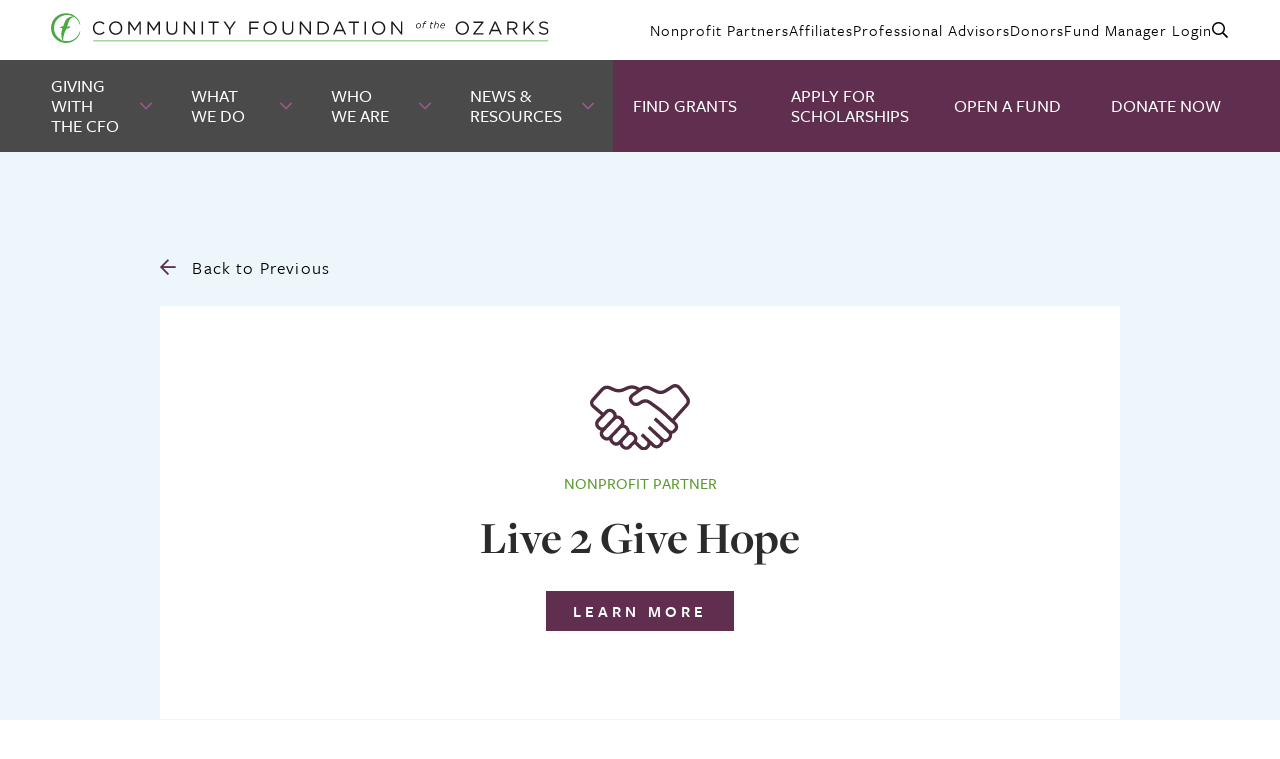

--- FILE ---
content_type: text/html; charset=UTF-8
request_url: https://www.cfozarks.org/nonprofit-partner/live-2-give-hope
body_size: 6537
content:
<!DOCTYPE html>


<html lang="en">
<head>
  <meta charset="UTF-8">
  <meta name="viewport" content="width=device-width, initial-scale=1.0" />
  <meta http-equiv="X-UA-Compatible" content="ie=edge" />
              <!-- Google Tag Manager -->
<script>(function(w,d,s,l,i){w[l]=w[l]||[];w[l].push({'gtm.start':
new Date().getTime(),event:'gtm.js'});var f=d.getElementsByTagName(s)[0],
j=d.createElement(s),dl=l!='dataLayer'?'&l='+l:'';j.async=true;j.src=
'https://www.googletagmanager.com/gtm.js?id='+i+dl;f.parentNode.insertBefore(j,f);
})(window,document,'script','dataLayer','GTM-57WT8VG');</script>
<!-- End Google Tag Manager -->

<!-- Global site tag (gtag.js) - Google Analytics -->
<script async src="https://www.googletagmanager.com/gtag/js?id=G-RN8DBNRQ09"></script>
<script>
  window.dataLayer = window.dataLayer || [];
  function gtag(){dataLayer.push(arguments);}
  gtag('js', new Date());

  gtag('config', 'G-RN8DBNRQ09');
</script>

<!-- Global site tag (gtag.js) - Google Analytics -->
<script async src="https://www.googletagmanager.com/gtag/js?id=UA-5451632-1"></script>
<script>
  window.dataLayer = window.dataLayer || [];
  function gtag(){dataLayer.push(arguments);}
  gtag('js', new Date());

  gtag('config', 'UA-5451632-1');
</script>
                    							
	<title>Community Foundation of the Ozarks - Community Foundation of the Ozarks</title>
	<meta name="description" content="" />

	<meta property="fb:app_id" content="">
	<meta property="og:url" content="https://www.cfozarks.org/nonprofit-partner/live-2-give-hope" />
	<meta property="og:type" content="website" />
	<meta property="og:title" content="Community Foundation of the Ozarks - Community Foundation of the Ozarks" />
	<meta property="og:image" content="" />
	<meta property="og:image:width" content="1200" />
	<meta property="og:image:height" content="630" />
	<meta property="og:description" content="" />
	<meta property="og:site_name" content="Community Foundation of the Ozarks" />
	<meta property="og:locale" content="en_US" />
	<meta property="og:locale:alternate" content="en_US" />
	
	<meta name="twitter:card" content="summary_large_image" />
	<meta name="twitter:site" content="" />
	<meta name="twitter:url" content="https://www.cfozarks.org/nonprofit-partner/live-2-give-hope" />
	<meta name="twitter:title" content="Community Foundation of the Ozarks - Community Foundation of the Ozarks" />
	<meta name="twitter:description" content="" />
	<meta name="twitter:image" content="" />

	
	<link rel="home" href="https://www.cfozarks.org/" />
	<link rel="canonical" href="https://www.cfozarks.org/nonprofit-partner/live-2-give-hope">
  <link rel="apple-touch-icon" sizes="120x120" href="/apple-touch-icon.png">
  <link rel="icon" type="image/png" sizes="32x32" href="/favicon-32x32.png">
  <link rel="icon" type="image/png" sizes="16x16" href="/favicon-16x16.png">
  <link rel="manifest" href="/site.webmanifest">
  <link rel="mask-icon" href="/safari-pinned-tab.svg" color="#5bbad5">
  <meta name="msapplication-TileColor" content="#da532c">
  <meta name="theme-color" content="#ffffff">

    <link rel="preconnect" href="https://use.typekit.net" crossorigin>
  <link rel="preconnect" href="https://p.typekit.net" crossorigin>
  <link rel="preload" href="https://use.typekit.net/xku6zmz.css" as="style">
  <link rel="stylesheet" href="https://use.typekit.net/xku6zmz.css" media="print" onload="this.media = 'all'" />
  <noscript>
    <link rel="stylesheet" href="https://use.typekit.net/xku6zmz.css">
  </noscript>

  <script>
    (function(global) {
        global.$app = global.$app || {};
    })(window);
  </script>
  
  <script type="module">!function(){const e=document.createElement("link").relList;if(!(e&&e.supports&&e.supports("modulepreload"))){for(const e of document.querySelectorAll('link[rel="modulepreload"]'))r(e);new MutationObserver((e=>{for(const o of e)if("childList"===o.type)for(const e of o.addedNodes)if("LINK"===e.tagName&&"modulepreload"===e.rel)r(e);else if(e.querySelectorAll)for(const o of e.querySelectorAll("link[rel=modulepreload]"))r(o)})).observe(document,{childList:!0,subtree:!0})}function r(e){if(e.ep)return;e.ep=!0;const r=function(e){const r={};return e.integrity&&(r.integrity=e.integrity),e.referrerpolicy&&(r.referrerPolicy=e.referrerpolicy),"use-credentials"===e.crossorigin?r.credentials="include":"anonymous"===e.crossorigin?r.credentials="omit":r.credentials="same-origin",r}(e);fetch(e.href,r)}}();</script>
<script type="module" src="https://www.cfozarks.org/dist/app.BTSNacrN.js" crossorigin onload="e=new CustomEvent(&#039;vite-script-loaded&#039;, {detail:{path: &#039;src/js/main.js&#039;}});document.dispatchEvent(e);"></script>
<link href="https://www.cfozarks.org/dist/app.Denjobhh.css" rel="stylesheet">

  
                  <meta name="google-site-verification" content="uX-4dPPIw6YoHjmrXP6eHZb8t0TH7OelfQQdJ41YnBs">
            </head>
<body>
                        <!-- Google Tag Manager (noscript) -->
<noscript><iframe src="https://www.googletagmanager.com/ns.html?id=GTM-57WT8VG"
height="0" width="0" style="display:none;visibility:hidden"></iframe></noscript>
<!-- End Google Tag Manager (noscript) -->
        <a href="#maincontent" id="skip-to-content">Skip to Main Content</a>
    
<header>
        <div class="nav-wrapper-mobile">
    <div  class="logo-wrapper">
        <a class="logo" href="https://www.cfozarks.org/">
                            <img class="hidden-sm" src="https://www.cfozarks.org/dist/logo.1oRPHlrs.svg" alt="Community Foundation of the Ozarks" />
                <img class="hidden visible-sm" src="https://www.cfozarks.org/dist/logo-mobile.vthKmzv2.svg" alt="Community Foundation of the Ozarks" />
                    </a>
    </div>
    <button class="hamburger" id="mobileMenuToggleButton" title="Toggle Mobile Menu" aria-controls="mobileMenu" data-toggle="#mobileMenu">
        <span></span>
    </button>
    <div class="container" id="mobileMenu" data-target-lock-scroll data-target-trap-focus data-target-duration="200">
                    <nav class="primary" aria-label="Primary Navigation">
                <ul>
                                                                                                                                                                                            <li >
                            <span class="primary-nav-item-wrap">
                                                                    <a  href="https://www.cfozarks.org/giving-with-the-cfo">
                                        Giving With the CFO
                                    </a>
                                                                                                    <button title="Toggle Dropdown" class="toggle" data-toggle="#mobileMenuDropdown7">
                                        <i class="fal fa-angle-down"></i>
                                    </button>
                                                            </span>
                                                            <div class="dropdown" id="mobileMenuDropdown7" data-target-duration="200">
                                                                            <div>
                                                                                                                                                <a href="https://www.cfozarks.org/giving-with-the-cfo/welcome-new-donors">Welcome New Donors</a>
                                                                                                                                                                                                <a href="https://www.cfozarks.org/giving-with-the-cfo/ways-to-give">Ways to Give</a>
                                                                                                                                                                                                <a  href="https://www.cfozarks.org/donors">
                                                        Current Donors
                                                    </a>
                                                                                                                                                                                                <a href="https://www.cfozarks.org/giving-with-the-cfo/types-of-funds">Types of Funds</a>
                                                                                                                                                                                                <a href="https://www.cfozarks.org/giving-with-the-cfo/legacy-society">Legacy Society</a>
                                                                                                                                                                                                <a  href="https://www.cfozarks.org/funds/take-action-open-a-fund">
                                                        Open a Fund
                                                    </a>
                                                                                                                                    </div>
                                                                    </div>
                                                    </li>
                                                                                                                                                                                            <li >
                            <span class="primary-nav-item-wrap">
                                                                    <a  href="https://www.cfozarks.org/what-we-do">
                                        What We Do
                                    </a>
                                                                                                    <button title="Toggle Dropdown" class="toggle" data-toggle="#mobileMenuDropdown10">
                                        <i class="fal fa-angle-down"></i>
                                    </button>
                                                            </span>
                                                            <div class="dropdown" id="mobileMenuDropdown10" data-target-duration="200">
                                                                            <div>
                                                                                                                                                <a href="https://www.cfozarks.org/what-we-do/our-programs">Our Programs</a>
                                                                                                                                                                                                <a href="https://www.cfozarks.org/what-we-do/scholarships">Scholarships</a>
                                                                                                                                                                                                <a href="https://www.cfozarks.org/what-we-do/grantmaking">Grantmaking</a>
                                                                                                                                                                                                <a href="https://www.cfozarks.org/what-we-do/fund-management">Fund Management</a>
                                                                                                                                    </div>
                                                                    </div>
                                                    </li>
                                                                                                                                                                                            <li >
                            <span class="primary-nav-item-wrap">
                                                                    <a  href="https://www.cfozarks.org/who-we-are">
                                        Who We Are
                                    </a>
                                                                                                    <button title="Toggle Dropdown" class="toggle" data-toggle="#mobileMenuDropdown13">
                                        <i class="fal fa-angle-down"></i>
                                    </button>
                                                            </span>
                                                            <div class="dropdown" id="mobileMenuDropdown13" data-target-duration="200">
                                                                            <div>
                                                                                                                                                <a href="https://www.cfozarks.org/who-we-are/our-staff-leadership">Our Staff &amp; Leadership</a>
                                                                                                                                                                                                <a href="https://www.cfozarks.org/who-we-are/our-regional-affiliates">Our Regional Affiliates</a>
                                                                                                                                                                                                <a href="https://www.cfozarks.org/who-we-are/our-committees">Our Committees</a>
                                                                                                                                                                                                <a href="https://www.cfozarks.org/who-we-are/tax-legal-info">Tax &amp; Financial Information</a>
                                                                                                                                                                                                <a href="https://www.cfozarks.org/who-we-are/our-mission">Our Mission</a>
                                                                                                                                                                                                <a href="https://www.cfozarks.org/who-we-are/contact">Contact Us</a>
                                                                                                                                                                                                <a href="https://www.cfozarks.org/who-we-are/careers-at-the-cfo">Careers at the CFO</a>
                                                                                                                                    </div>
                                                                    </div>
                                                    </li>
                                                                                                                                                                                            <li >
                            <span class="primary-nav-item-wrap">
                                                                    <a  href="https://www.cfozarks.org/news-resources">
                                        News &amp; Resources
                                    </a>
                                                                                                    <button title="Toggle Dropdown" class="toggle" data-toggle="#mobileMenuDropdown16">
                                        <i class="fal fa-angle-down"></i>
                                    </button>
                                                            </span>
                                                            <div class="dropdown" id="mobileMenuDropdown16" data-target-duration="200">
                                                                            <div>
                                                                                            <a href="https://www.cfozarks.org/news-resources/news-updates">News &amp; Updates</a>
                                                                                            <a href="https://www.cfozarks.org/news-resources/cfo-stories">CFO Stories</a>
                                                                                            <a href="https://www.cfozarks.org/news-resources/publications-reports">Publications &amp; Reports</a>
                                                                                            <a href="https://www.cfozarks.org/news-resources/forms">Forms</a>
                                                                                            <a href="https://www.cfozarks.org/news-resources/videos">Videos</a>
                                                                                            <a href="https://www.cfozarks.org/news-resources/events">Events</a>
                                                                                            <a href="https://www.cfozarks.org/news-resources/internal-affiliate-resources">Internal Affiliate Resources</a>
                                                                                            <a href="https://www.cfozarks.org/news-resources/documents">Documents</a>
                                                                                            <a href="https://www.cfozarks.org/news-resources/presentations">Presentations</a>
                                                                                            <a href="https://www.cfozarks.org/news-resources/fund-manager-guides">Fund Manager Guides</a>
                                                                                    </div>
                                                                    </div>
                                                    </li>
                                                                                                                                                                                            <li >
                            <span class="primary-nav-item-wrap">
                                                                    <a  class="highlight" href="https://www.cfozarks.org/find-grants">
                                        Find Grants
                                    </a>
                                                                                            </span>
                                                    </li>
                                                                                                                                                                                            <li >
                            <span class="primary-nav-item-wrap">
                                                                    <a  class="highlight" href="https://www.cfozarks.org/take-action-apply-for-scholarships">
                                        Apply for Scholarships
                                    </a>
                                                                                            </span>
                                                    </li>
                                                                                                                                                                                            <li >
                            <span class="primary-nav-item-wrap">
                                                                    <a  class="highlight" href="https://www.cfozarks.org/funds/take-action-open-a-fund">
                                        Open A Fund
                                    </a>
                                                                                            </span>
                                                    </li>
                                                                                                                                                                                            <li >
                            <span class="primary-nav-item-wrap">
                                                                    <a  class="highlight" href="https://cfozarks.fcsuite.com/erp/donate" target="_blank">
                                        Donate Now
                                    </a>
                                                                                            </span>
                                                    </li>
                                    </ul>
            </nav>
                <nav class="secondary" aria-label="Secondary Navigation">
            <div class="secondary-items">
                                                                                <a  href="https://www.cfozarks.org/nonprofit-partners">
                                                            Nonprofit Partners
                                                    </a>
                                                                                                    <a  href="https://www.cfozarks.org/affiliates">
                                                            Affiliates
                                                    </a>
                                                                                                    <a  href="https://www.cfozarks.org/professional-advisors">
                                                            Professional Advisors
                                                    </a>
                                                                                                    <a  href="https://www.cfozarks.org/donors">
                                                            Donors
                                                    </a>
                                                                                                    <a  href="https://www.cfozarks.org/fund-login">
                                                            Fund Manager Login
                                                    </a>
                                                                                                    <a  href="https://www.cfozarks.org/search" title="Search">
                                                            <i class="far fa-search"></i> Search
                                                    </a>
                                                </div>
        </nav>
        <button class="mobile-close-button" title="Toggle Mobile Menu" aria-controls="mobileMenu" data-toggle="#mobileMenu">
            Close Menu
        </button>
    </div>
</div>
    <div class="nav-wrapper-desktop">
    <div class="container">
        <nav class="secondary" aria-label="Secondary Navigation">
            <div  class="secondary-logo-wrapper">
                <a class="logo" href="https://www.cfozarks.org/">
                                            <img src="https://www.cfozarks.org/dist/logo.1oRPHlrs.svg" alt="Community Foundation of the Ozarks" />
                                    </a>
            </div>
            <div class="secondary-items">
                                                                                <a  href="https://www.cfozarks.org/nonprofit-partners">
                                                            Nonprofit Partners
                                                    </a>
                                                                                                    <a  href="https://www.cfozarks.org/affiliates">
                                                            Affiliates
                                                    </a>
                                                                                                    <a  href="https://www.cfozarks.org/professional-advisors">
                                                            Professional Advisors
                                                    </a>
                                                                                                    <a  href="https://www.cfozarks.org/donors">
                                                            Donors
                                                    </a>
                                                                                                    <a  href="https://www.cfozarks.org/fund-login">
                                                            Fund Manager Login
                                                    </a>
                                                                                                    <a  href="https://www.cfozarks.org/search" title="Search">
                                                            <i class="far fa-search"></i>
                                <span class="sr-only">Search</span>
                                                    </a>
                                                </div>
        </nav>
                    <nav class="primary" aria-label="Primary Navigation">
                <ul id="desktopMenu">
                                                                                                                                                                                            <li  class="">
                            <span class="primary-nav-item-wrap">
                                                                    <a href="https://www.cfozarks.org/giving-with-the-cfo">
                                                                                    Giving With the CFO
                                                                            </a>
                                                                                                    <button class="toggle" data-toggle="#desktopMenuDropdown7" title="Toggle Dropdown">
                                        <i class="fal fa-angle-down"></i>
                                    </button>
                                                            </span>
                                                            <div class="dropdown" id="desktopMenuDropdown7" data-target-duration="200" data-target-nav-root="#desktopMenu">
                                                                            <div class="grid grid-xs">
                                            <div class="unit-1-2 unit-1-1-lg">
                                                                                                    <p class="h5">
                                                        Giving With the CFO
                                                    </p>
                                                                                                <ul>
                                                                                                            <li>
                                                                                                                            <a href="https://www.cfozarks.org/giving-with-the-cfo/welcome-new-donors">Welcome New Donors</a>
                                                                                                                    </li>
                                                                                                            <li>
                                                                                                                            <a href="https://www.cfozarks.org/giving-with-the-cfo/ways-to-give">Ways to Give</a>
                                                                                                                    </li>
                                                                                                            <li>
                                                                                                                            <a  href="https://www.cfozarks.org/donors">
                                                                    Current Donors
                                                                </a>
                                                                                                                    </li>
                                                                                                            <li>
                                                                                                                            <a href="https://www.cfozarks.org/giving-with-the-cfo/types-of-funds">Types of Funds</a>
                                                                                                                    </li>
                                                                                                            <li>
                                                                                                                            <a href="https://www.cfozarks.org/giving-with-the-cfo/legacy-society">Legacy Society</a>
                                                                                                                    </li>
                                                                                                            <li>
                                                                                                                            <a  href="https://www.cfozarks.org/funds/take-action-open-a-fund">
                                                                    Open a Fund
                                                                </a>
                                                                                                                    </li>
                                                                                                    </ul>
                                            </div>
                                            <div class="unit-1-2 hidden-lg">
                                                <div class="grid grid-flex">
                                                                                                            <div class="unit-1-2 unit-1-1-sm">
                                                            <a  class="card" href="https://media.cfozarks.org/Donor-Services-Guidelines-for-Advised-Funds-09-25.pdf" target="_blank">
                                                                <div class="image-hover">
                                                                                                                                            <span class="pdf"><i class="far fa-file-alt"></i></span>
                                                                                                                                        <span class="h5 alt overlay">Learn More</span>
                                                                                                                                            <img src="https://media.cfozarks.org/_landscape/documents-resources-hero.jpg"
                                                                            alt="Documents resources hero" />
                                                                                                                                    </div>
                                                                <div class="content text-center">
                                                                    <p>
                                                                        Advised Fund Guidelines
                                                                    </p>
                                                                </div>
                                                            </a>
                                                        </div>
                                                                                                            <div class="unit-1-2 unit-1-1-sm">
                                                            <a  class="card" href="https://www.cfozarks.org/giving-with-the-cfo/our-commitment-to-donors">
                                                                <div class="image-hover">
                                                                                                                                        <span class="h5 alt overlay">Learn More</span>
                                                                                                                                            <img src="https://media.cfozarks.org/_landscape/greer-hero-1.jpg"
                                                                            alt="Missouri stream in the woods" />
                                                                                                                                    </div>
                                                                <div class="content text-center">
                                                                    <p>
                                                                        Our Commitment to Donors
                                                                    </p>
                                                                </div>
                                                            </a>
                                                        </div>
                                                                                                    </div>
                                            </div>
                                        </div>
                                                                    </div>
                                                    </li>
                                                                                                                                                                                            <li  class="">
                            <span class="primary-nav-item-wrap">
                                                                    <a href="https://www.cfozarks.org/what-we-do">
                                                                                    What We Do
                                                                            </a>
                                                                                                    <button class="toggle" data-toggle="#desktopMenuDropdown10" title="Toggle Dropdown">
                                        <i class="fal fa-angle-down"></i>
                                    </button>
                                                            </span>
                                                            <div class="dropdown" id="desktopMenuDropdown10" data-target-duration="200" data-target-nav-root="#desktopMenu">
                                                                            <div class="grid grid-xs">
                                            <div class="unit-1-2 unit-1-1-lg">
                                                                                                    <p class="h5">
                                                        What We Do
                                                    </p>
                                                                                                <ul>
                                                                                                            <li>
                                                                                                                            <a href="https://www.cfozarks.org/what-we-do/our-programs">Our Programs</a>
                                                                                                                    </li>
                                                                                                            <li>
                                                                                                                            <a href="https://www.cfozarks.org/what-we-do/scholarships">Scholarships</a>
                                                                                                                    </li>
                                                                                                            <li>
                                                                                                                            <a href="https://www.cfozarks.org/what-we-do/grantmaking">Grantmaking</a>
                                                                                                                    </li>
                                                                                                            <li>
                                                                                                                            <a href="https://www.cfozarks.org/what-we-do/fund-management">Fund Management</a>
                                                                                                                    </li>
                                                                                                    </ul>
                                            </div>
                                            <div class="unit-1-2 hidden-lg">
                                                <div class="grid grid-flex">
                                                                                                            <div class="unit-1-2 unit-1-1-sm">
                                                            <a  class="card" href="https://www.cfozarks.org/what-we-do/grantmaking/grant-programs-overview">
                                                                <div class="image-hover">
                                                                                                                                        <span class="h5 alt overlay">Learn More</span>
                                                                                                                                            <img src="https://media.cfozarks.org/_landscape/cfo-hero-rural-dirt-road-sunbeams.jpg"
                                                                            alt="A rural Missouri road backlit by the sun" />
                                                                                                                                    </div>
                                                                <div class="content text-center">
                                                                    <p>
                                                                        Grant Programs Overview
                                                                    </p>
                                                                </div>
                                                            </a>
                                                        </div>
                                                                                                            <div class="unit-1-2 unit-1-1-sm">
                                                            <a  class="card" href="https://www.cfozarks.org/what-we-do/our-programs/rural-schools-partnership">
                                                                <div class="image-hover">
                                                                                                                                        <span class="h5 alt overlay">Learn More</span>
                                                                                                                                            <img src="https://media.cfozarks.org/_landscape/rsp-students-hero.jpg"
                                                                            alt="Rsp students hero" />
                                                                                                                                    </div>
                                                                <div class="content text-center">
                                                                    <p>
                                                                        Rural Schools Partnership
                                                                    </p>
                                                                </div>
                                                            </a>
                                                        </div>
                                                                                                    </div>
                                            </div>
                                        </div>
                                                                    </div>
                                                    </li>
                                                                                                                                                                                            <li  class="">
                            <span class="primary-nav-item-wrap">
                                                                    <a href="https://www.cfozarks.org/who-we-are">
                                                                                    Who We Are
                                                                            </a>
                                                                                                    <button class="toggle" data-toggle="#desktopMenuDropdown13" title="Toggle Dropdown">
                                        <i class="fal fa-angle-down"></i>
                                    </button>
                                                            </span>
                                                            <div class="dropdown" id="desktopMenuDropdown13" data-target-duration="200" data-target-nav-root="#desktopMenu">
                                                                            <div class="grid grid-xs">
                                            <div class="unit-1-2 unit-1-1-lg">
                                                                                                    <p class="h5">
                                                        Who We Are
                                                    </p>
                                                                                                <ul>
                                                                                                            <li>
                                                                                                                            <a href="https://www.cfozarks.org/who-we-are/our-staff-leadership">Our Staff &amp; Leadership</a>
                                                                                                                    </li>
                                                                                                            <li>
                                                                                                                            <a href="https://www.cfozarks.org/who-we-are/our-regional-affiliates">Our Regional Affiliates</a>
                                                                                                                    </li>
                                                                                                            <li>
                                                                                                                            <a href="https://www.cfozarks.org/who-we-are/our-committees">Our Committees</a>
                                                                                                                    </li>
                                                                                                            <li>
                                                                                                                            <a href="https://www.cfozarks.org/who-we-are/tax-legal-info">Tax &amp; Financial Information</a>
                                                                                                                    </li>
                                                                                                            <li>
                                                                                                                            <a href="https://www.cfozarks.org/who-we-are/our-mission">Our Mission</a>
                                                                                                                    </li>
                                                                                                            <li>
                                                                                                                            <a href="https://www.cfozarks.org/who-we-are/contact">Contact Us</a>
                                                                                                                    </li>
                                                                                                            <li>
                                                                                                                            <a href="https://www.cfozarks.org/who-we-are/careers-at-the-cfo">Careers at the CFO</a>
                                                                                                                    </li>
                                                                                                    </ul>
                                            </div>
                                            <div class="unit-1-2 hidden-lg">
                                                <div class="grid grid-flex">
                                                                                                            <div class="unit-1-2 unit-1-1-sm">
                                                            <a  class="card" href="https://www.cfozarks.org/resources/making-a-difference-partnership-with-ksmu">
                                                                <div class="image-hover">
                                                                                                                                        <span class="h5 alt overlay">Learn More</span>
                                                                                                                                            <img src="https://media.cfozarks.org/_landscape/making-a-difference-hero-1.jpg"
                                                                            alt="Making a difference hero 1" />
                                                                                                                                    </div>
                                                                <div class="content text-center">
                                                                    <p>
                                                                        “Making a Difference” on Ozarks Public Radio
                                                                    </p>
                                                                </div>
                                                            </a>
                                                        </div>
                                                                                                            <div class="unit-1-2 unit-1-1-sm">
                                                            <a  class="card" href="https://www.cfozarks.org/resources/renovations-at-300-south-jefferson">
                                                                <div class="image-hover">
                                                                                                                                        <span class="h5 alt overlay">Learn More</span>
                                                                                                                                            <img src="https://media.cfozarks.org/_landscape/300-south-jefferson-2025-hero.jpg"
                                                                            alt="Photo of 300 South Jefferson, a six-story brutalist-style building that houses the Community Foundation of the Ozarks" />
                                                                                                                                    </div>
                                                                <div class="content text-center">
                                                                    <p>
                                                                        The CFO’s New Home at 300 South Jefferson
                                                                    </p>
                                                                </div>
                                                            </a>
                                                        </div>
                                                                                                    </div>
                                            </div>
                                        </div>
                                                                    </div>
                                                    </li>
                                                                                                                                                                                            <li  class="">
                            <span class="primary-nav-item-wrap">
                                                                    <a href="https://www.cfozarks.org/news-resources">
                                                                                    News &amp; Resources
                                                                            </a>
                                                                                                    <button class="toggle" data-toggle="#desktopMenuDropdown16" title="Toggle Dropdown">
                                        <i class="fal fa-angle-down"></i>
                                    </button>
                                                            </span>
                                                            <div class="dropdown" id="desktopMenuDropdown16" data-target-duration="200" data-target-nav-root="#desktopMenu">
                                                                            <p class="h5">
                                            CFO Resources
                                        </p>
                                        <div class="grid grid-xs">
                                            <div class="unit-1-2 unit-1-1-lg">
                                                <ul>
                                                                                                            <li><a href="https://www.cfozarks.org/news-resources/news-updates">News &amp; Updates</a></li>
                                                                                                            <li><a href="https://www.cfozarks.org/news-resources/cfo-stories">CFO Stories</a></li>
                                                                                                            <li><a href="https://www.cfozarks.org/news-resources/publications-reports">Publications &amp; Reports</a></li>
                                                                                                            <li><a href="https://www.cfozarks.org/news-resources/forms">Forms</a></li>
                                                                                                            <li><a href="https://www.cfozarks.org/news-resources/videos">Videos</a></li>
                                                                                                            <li><a href="https://www.cfozarks.org/news-resources/events">Events</a></li>
                                                                                                            <li><a href="https://www.cfozarks.org/news-resources/internal-affiliate-resources">Internal Affiliate Resources</a></li>
                                                                                                            <li><a href="https://www.cfozarks.org/news-resources/documents">Documents</a></li>
                                                                                                            <li><a href="https://www.cfozarks.org/news-resources/presentations">Presentations</a></li>
                                                                                                            <li><a href="https://www.cfozarks.org/news-resources/fund-manager-guides">Fund Manager Guides</a></li>
                                                                                                    </ul>
                                            </div>
                                            <div class="unit-1-2 hidden-lg">
                                                <div class="grid grid-flex">
                                                                                                            <div class="unit-1-2 unit-1-1-sm">
                                                            <a  class="card" href="https://www.cfozarks.org/resources/annual-report-fy25">
                                                                <div class="image-hover">
                                                                                                                                        <span class="h5 alt overlay">Learn More</span>
                                                                                                                                            <img src="https://media.cfozarks.org/_landscape/arfy25-hero.jpg"
                                                                            alt="A brutalist-style building at sunset in the fall, with a tree of bright red leaves in the foreground." />
                                                                                                                                    </div>
                                                                <div class="content text-center">
                                                                    <p>
                                                                        Annual Report FY25
                                                                    </p>
                                                                </div>
                                                            </a>
                                                        </div>
                                                                                                            <div class="unit-1-2 unit-1-1-sm">
                                                            <a  class="card" href="https://www.cfozarks.org/resources/passion-purpose-winter-2025-26">
                                                                <div class="image-hover">
                                                                                                                                        <span class="h5 alt overlay">Learn More</span>
                                                                                                                                            <img src="https://media.cfozarks.org/_landscape/2025-humanitarian-stephanie-stenger-hero.jpg"
                                                                            alt="Three women pose in front of a banner. The woman in the center is holding an award made of glass or crystal." />
                                                                                                                                    </div>
                                                                <div class="content text-center">
                                                                    <p>
                                                                        Passion &amp; Purpose: Winter 2025-26
                                                                    </p>
                                                                </div>
                                                            </a>
                                                        </div>
                                                                                                    </div>
                                            </div>
                                        </div>
                                                                    </div>
                                                    </li>
                                                                                                                                                                                            <li  class="highlight">
                            <span class="primary-nav-item-wrap">
                                                                    <a href="https://www.cfozarks.org/find-grants">
                                                                                    Find Grants
                                                                            </a>
                                                                                            </span>
                                                    </li>
                                                                                                                                                                                            <li  class="highlight">
                            <span class="primary-nav-item-wrap">
                                                                    <a href="https://www.cfozarks.org/take-action-apply-for-scholarships">
                                                                                    Apply for Scholarships
                                                                            </a>
                                                                                            </span>
                                                    </li>
                                                                                                                                                                                            <li  class="highlight">
                            <span class="primary-nav-item-wrap">
                                                                    <a  href="https://www.cfozarks.org/funds/take-action-open-a-fund">Open A Fund</a>
                                                                                            </span>
                                                    </li>
                                                                                                                                                                                            <li  class="highlight">
                            <span class="primary-nav-item-wrap">
                                                                    <a  href="https://cfozarks.fcsuite.com/erp/donate" target="_blank">Donate Now</a>
                                                                                            </span>
                                                    </li>
                                    </ul>
            </nav>
            </div>
</div>
</header>
    <main  id="maincontent">
      <section class="section-about section-about--blue">
    <article data-aos="fade-up">
              <a
          href="/nonprofit-partners#partners"
          class="section__prev"
                            ><i class="far fa-arrow-left"></i> Back to Previous</a>
      
      <div class="section__inner">
                  <p class="text-center">
            <img src="https://media.cfozarks.org/ico-partner_200429_115343.svg" alt="Ico partner" width="100" />
          </p>
        
                  <h6>Nonprofit Partner</h6>
        
        <h1>Live 2 Give Hope</h1>

                  <a href="http://live2givehope.org/" class="button" target="_blank">Learn More</a>
              </div><!-- /.section__inner -->

              <a class="section__view" href="/nonprofit-partners#partners">Learn More About Our Nonprofit Partners</a>
          </article>
  </section><!-- /.section-about -->

  <section>
  <article class="wide">
    <div class="cta">
      <h2 class="h3 margin-none text-right text-left-sm">
                  Support our mission by <em>becoming a donor</em> today.
              </h2>
      <div>
                  <a class="button" href="https://cfozarks.fcsuite.com/erp/donate" rel="noopener noreferrer" target="_blank">Donate Now</a>
              </div>
    </div>
  </article>
</section>
    </main>
    <footer id="newsletter">
  <h2 class="sr-only">Footer: Includes Contact Information, Social Links and Copyright</h2>
  <div class="container">
    <div class="grid grid-mirror">
      <div class="unit-1-2 unit-1-1-md">
        <div class="box" data-mailchimp>
          <div class="grid margin-bottom">
            <div class="unit-2-5 unit-1-1-lg">
              <h3 class="h5">Get News & Updates</h3>
            </div>
            <div class="unit-3-5 unit-1-1-lg">
              <p class="h6">Sign up to get the latest news and information from the Community Foundation of the Ozarks.</p>
            </div>
          </div>
          <div class="flash hidden" aria-live="polite" data-mailchimp-form-flash></div>
          <form class="inline" action="https://www.cfozarks.org/#newsletter" method="POST" data-mailchimp-form>
            <craft-csrf-input></craft-csrf-input>
            <div class="fluid">
              <label for="mcSubscribeEmail" class="sr-only">Email Address</label>
              <input type="email" name="email" id="mcSubscribeEmail" placeholder="Enter your email address..." value="" required />
            </div>
            <button type="submit">Sign Up</button>
          </form>
        </div>
      </div>
      <div class="unit-1-2 unit-1-1-md">
        <h3 class="h5">Learn More About the CFO</h3>
        <nav aria-label="Footer Navigation Primary">
                                                                                                  <a href="https://www.cfozarks.org/giving-with-the-cfo">Giving With the CFO</a>
                                                                                                                                                                                                                                                                                                                                                                                                                                                                                                                                                                                                                                                                                            <a href="https://www.cfozarks.org/what-we-do">What We Do</a>
                                                                                                                                                                                                                                                                                                                                                                                                                                                                                                                                                                                      <a href="https://www.cfozarks.org/who-we-are">Who We Are</a>
                                                                                                                                                                                                                                                                                                                                                                                                                                                                                                                                                                                      <a href="https://www.cfozarks.org/who-we-are/our-mission">Our Mission</a>
                                                                                          <a href="https://www.cfozarks.org/who-we-are/contact">Contact Us</a>
                                                                                          <a href="https://www.cfozarks.org/who-we-are/careers-at-the-cfo">Careers at the CFO</a>
                                                                                          <a href="https://www.cfozarks.org/news-resources">News &amp; Resources</a>
                                                                                                                                                                                                                                                                    <a href="" target="_blank">Donate Now</a>
                                                                                                                                                                                                                                                                                                                                                                                                                                                                                                                                                                                                                                                                                                                                                                                                                                                                                                                                                                                                                                                                                                                                                                                                                                                                                                                    </nav>
        <p> © Copyright 2026 Community Foundation of the Ozarks.</p>
        <p>
                                                                                                                                                                                                                                                                                                                                                                                                                                                                                                                                                                                                                                                                  <a href="https://www.cfozarks.org/privacy-policy">Privacy Policy</a> | 
                                                                                          <a href="https://www.cfozarks.org/terms-of-use">Terms of Use</a> | 
                                                                                                                                                                                                                                                                                                                                                                                                                                                                                                        Site by <a target="_blank" href="https://www.mostlyserious.io">Mostly Serious</a>
        </p>
      </div>
    </div>
  </div>
  <div class="social">
    <a class="logo" href="/">
      <img src="https://www.cfozarks.org/dist/logo-inverse.DkIiawh3.svg" alt="Community Foundation of the Ozarks" />
    </a>
    <nav aria-label="Footer Social Media Links">
              <a href="https://www.facebook.com/cfozarks" target="_blank" title="Facebook"><i class="fab fa-facebook-f"></i></a>
                    <a href="https://www.instagram.com/cfozarks/" target="_blank" title="Instagram"><i class="fab fa-instagram"></i></a>
                    <a href="https://twitter.com/cfozarks" target="_blank" title="Twitter"><i class="fab fa-twitter"></i></a>
                    <a href="https://vimeo.com/cfozarks" target="_blank" title="Vimeo"><i class="fab fa-vimeo"></i></a>
          </nav>
  </div>
</footer>
                        <script>
  (function() {
    fetch('https://www.cfozarks.org/index.php?p=actions/users/session-info', {
      headers: {
        'Accept': 'application/json',
      }
    }).then(response => response.json())
      .then(data => {
        document.querySelectorAll('craft-csrf-input')
          .forEach(element => {
            const input = document.createElement('input');
            input.type = 'hidden';
            input.name = data.csrfTokenName;
            input.value = data.csrfTokenValue;
            element.replaceWith(input);
          });
      });
  })();
</script>
</body>
</html>


--- FILE ---
content_type: text/javascript
request_url: https://www.cfozarks.org/dist/scrollAnimations.DNTbsVWl.js
body_size: 5060
content:
import{g as nt}from"./_commonjsHelpers.Cpj98o6Y.js";var U={exports:{}},ot=U.exports,tt;function rt(){return tt||(tt=1,(function(X,at){(function(h,u){X.exports=u()})(ot,function(){return(function(h){function u(n){if(i[n])return i[n].exports;var c=i[n]={exports:{},id:n,loaded:!1};return h[n].call(c.exports,c,c.exports,u),c.loaded=!0,c.exports}var i={};return u.m=h,u.c=i,u.p="dist/",u(0)})([function(h,u,i){function n(o){return o&&o.__esModule?o:{default:o}}var c=Object.assign||function(o){for(var x=1;x<arguments.length;x++){var A=arguments[x];for(var D in A)Object.prototype.hasOwnProperty.call(A,D)&&(o[D]=A[D])}return o},b=i(1),w=(n(b),i(6)),r=n(w),p=i(7),a=n(p),f=i(8),s=n(f),m=i(9),j=n(m),M=i(10),F=n(M),K=i(11),R=n(K),G=i(14),I=n(G),_=[],B=!1,v={offset:120,delay:0,easing:"ease",duration:400,disable:!1,once:!1,startEvent:"DOMContentLoaded",throttleDelay:99,debounceDelay:50,disableMutationObserver:!1},z=function(){var o=arguments.length>0&&arguments[0]!==void 0&&arguments[0];if(o&&(B=!0),B)return _=(0,R.default)(_,v),(0,F.default)(_,v.once),_},P=function(){_=(0,I.default)(),z()},e=function(){_.forEach(function(o,x){o.node.removeAttribute("data-aos"),o.node.removeAttribute("data-aos-easing"),o.node.removeAttribute("data-aos-duration"),o.node.removeAttribute("data-aos-delay")})},t=function(o){return o===!0||o==="mobile"&&j.default.mobile()||o==="phone"&&j.default.phone()||o==="tablet"&&j.default.tablet()||typeof o=="function"&&o()===!0},d=function(o){v=c(v,o),_=(0,I.default)();var x=document.all&&!window.atob;return t(v.disable)||x?e():(v.disableMutationObserver||s.default.isSupported()||(console.info(`
      aos: MutationObserver is not supported on this browser,
      code mutations observing has been disabled.
      You may have to call "refreshHard()" by yourself.
    `),v.disableMutationObserver=!0),document.querySelector("body").setAttribute("data-aos-easing",v.easing),document.querySelector("body").setAttribute("data-aos-duration",v.duration),document.querySelector("body").setAttribute("data-aos-delay",v.delay),v.startEvent==="DOMContentLoaded"&&["complete","interactive"].indexOf(document.readyState)>-1?z(!0):v.startEvent==="load"?window.addEventListener(v.startEvent,function(){z(!0)}):document.addEventListener(v.startEvent,function(){z(!0)}),window.addEventListener("resize",(0,a.default)(z,v.debounceDelay,!0)),window.addEventListener("orientationchange",(0,a.default)(z,v.debounceDelay,!0)),window.addEventListener("scroll",(0,r.default)(function(){(0,F.default)(_,v.once)},v.throttleDelay)),v.disableMutationObserver||s.default.ready("[data-aos]",P),_)};h.exports={init:d,refresh:z,refreshHard:P}},function(h,u){},,,,,function(h,u){(function(i){function n(t,d,o){function x(l){var O=E,W=N;return E=N=void 0,H=l,k=t.apply(W,O)}function A(l){return H=l,g=setTimeout(Y,d),$?x(l):k}function D(l){var O=l-S,W=l-H,Z=d-O;return L?P(Z,T-W):Z}function C(l){var O=l-S,W=l-H;return S===void 0||O>=d||O<0||L&&W>=T}function Y(){var l=e();return C(l)?Q(l):void(g=setTimeout(Y,D(l)))}function Q(l){return g=void 0,y&&E?x(l):(E=N=void 0,k)}function V(){g!==void 0&&clearTimeout(g),H=0,E=S=N=g=void 0}function J(){return g===void 0?k:Q(e())}function q(){var l=e(),O=C(l);if(E=arguments,N=this,S=l,O){if(g===void 0)return A(S);if(L)return g=setTimeout(Y,d),x(S)}return g===void 0&&(g=setTimeout(Y,d)),k}var E,N,T,k,g,S,H=0,$=!1,L=!1,y=!0;if(typeof t!="function")throw new TypeError(f);return d=p(d)||0,b(o)&&($=!!o.leading,L="maxWait"in o,T=L?z(p(o.maxWait)||0,d):T,y="trailing"in o?!!o.trailing:y),q.cancel=V,q.flush=J,q}function c(t,d,o){var x=!0,A=!0;if(typeof t!="function")throw new TypeError(f);return b(o)&&(x="leading"in o?!!o.leading:x,A="trailing"in o?!!o.trailing:A),n(t,d,{leading:x,maxWait:d,trailing:A})}function b(t){var d=typeof t>"u"?"undefined":a(t);return!!t&&(d=="object"||d=="function")}function w(t){return!!t&&(typeof t>"u"?"undefined":a(t))=="object"}function r(t){return(typeof t>"u"?"undefined":a(t))=="symbol"||w(t)&&v.call(t)==m}function p(t){if(typeof t=="number")return t;if(r(t))return s;if(b(t)){var d=typeof t.valueOf=="function"?t.valueOf():t;t=b(d)?d+"":d}if(typeof t!="string")return t===0?t:+t;t=t.replace(j,"");var o=F.test(t);return o||K.test(t)?R(t.slice(2),o?2:8):M.test(t)?s:+t}var a=typeof Symbol=="function"&&typeof Symbol.iterator=="symbol"?function(t){return typeof t}:function(t){return t&&typeof Symbol=="function"&&t.constructor===Symbol&&t!==Symbol.prototype?"symbol":typeof t},f="Expected a function",s=NaN,m="[object Symbol]",j=/^\s+|\s+$/g,M=/^[-+]0x[0-9a-f]+$/i,F=/^0b[01]+$/i,K=/^0o[0-7]+$/i,R=parseInt,G=(typeof i>"u"?"undefined":a(i))=="object"&&i&&i.Object===Object&&i,I=(typeof self>"u"?"undefined":a(self))=="object"&&self&&self.Object===Object&&self,_=G||I||Function("return this")(),B=Object.prototype,v=B.toString,z=Math.max,P=Math.min,e=function(){return _.Date.now()};h.exports=c}).call(u,(function(){return this})())},function(h,u){(function(i){function n(e,t,d){function o(y){var l=q,O=E;return q=E=void 0,S=y,T=e.apply(O,l)}function x(y){return S=y,k=setTimeout(C,t),H?o(y):T}function A(y){var l=y-g,O=y-S,W=t-l;return $?z(W,N-O):W}function D(y){var l=y-g,O=y-S;return g===void 0||l>=t||l<0||$&&O>=N}function C(){var y=P();return D(y)?Y(y):void(k=setTimeout(C,A(y)))}function Y(y){return k=void 0,L&&q?o(y):(q=E=void 0,T)}function Q(){k!==void 0&&clearTimeout(k),S=0,q=g=E=k=void 0}function V(){return k===void 0?T:Y(P())}function J(){var y=P(),l=D(y);if(q=arguments,E=this,g=y,l){if(k===void 0)return x(g);if($)return k=setTimeout(C,t),o(g)}return k===void 0&&(k=setTimeout(C,t)),T}var q,E,N,T,k,g,S=0,H=!1,$=!1,L=!0;if(typeof e!="function")throw new TypeError(a);return t=r(t)||0,c(d)&&(H=!!d.leading,$="maxWait"in d,N=$?v(r(d.maxWait)||0,t):N,L="trailing"in d?!!d.trailing:L),J.cancel=Q,J.flush=V,J}function c(e){var t=typeof e>"u"?"undefined":p(e);return!!e&&(t=="object"||t=="function")}function b(e){return!!e&&(typeof e>"u"?"undefined":p(e))=="object"}function w(e){return(typeof e>"u"?"undefined":p(e))=="symbol"||b(e)&&B.call(e)==s}function r(e){if(typeof e=="number")return e;if(w(e))return f;if(c(e)){var t=typeof e.valueOf=="function"?e.valueOf():e;e=c(t)?t+"":t}if(typeof e!="string")return e===0?e:+e;e=e.replace(m,"");var d=M.test(e);return d||F.test(e)?K(e.slice(2),d?2:8):j.test(e)?f:+e}var p=typeof Symbol=="function"&&typeof Symbol.iterator=="symbol"?function(e){return typeof e}:function(e){return e&&typeof Symbol=="function"&&e.constructor===Symbol&&e!==Symbol.prototype?"symbol":typeof e},a="Expected a function",f=NaN,s="[object Symbol]",m=/^\s+|\s+$/g,j=/^[-+]0x[0-9a-f]+$/i,M=/^0b[01]+$/i,F=/^0o[0-7]+$/i,K=parseInt,R=(typeof i>"u"?"undefined":p(i))=="object"&&i&&i.Object===Object&&i,G=(typeof self>"u"?"undefined":p(self))=="object"&&self&&self.Object===Object&&self,I=R||G||Function("return this")(),_=Object.prototype,B=_.toString,v=Math.max,z=Math.min,P=function(){return I.Date.now()};h.exports=n}).call(u,(function(){return this})())},function(h,u){function i(p){var a=void 0,f=void 0;for(a=0;a<p.length;a+=1)if(f=p[a],f.dataset&&f.dataset.aos||f.children&&i(f.children))return!0;return!1}function n(){return window.MutationObserver||window.WebKitMutationObserver||window.MozMutationObserver}function c(){return!!n()}function b(p,a){var f=window.document,s=n(),m=new s(w);r=a,m.observe(f.documentElement,{childList:!0,subtree:!0,removedNodes:!0})}function w(p){p&&p.forEach(function(a){var f=Array.prototype.slice.call(a.addedNodes),s=Array.prototype.slice.call(a.removedNodes),m=f.concat(s);if(i(m))return r()})}Object.defineProperty(u,"__esModule",{value:!0});var r=function(){};u.default={isSupported:c,ready:b}},function(h,u){function i(f,s){if(!(f instanceof s))throw new TypeError("Cannot call a class as a function")}function n(){return navigator.userAgent||navigator.vendor||window.opera||""}Object.defineProperty(u,"__esModule",{value:!0});var c=(function(){function f(s,m){for(var j=0;j<m.length;j++){var M=m[j];M.enumerable=M.enumerable||!1,M.configurable=!0,"value"in M&&(M.writable=!0),Object.defineProperty(s,M.key,M)}}return function(s,m,j){return m&&f(s.prototype,m),j&&f(s,j),s}})(),b=/(android|bb\d+|meego).+mobile|avantgo|bada\/|blackberry|blazer|compal|elaine|fennec|hiptop|iemobile|ip(hone|od)|iris|kindle|lge |maemo|midp|mmp|mobile.+firefox|netfront|opera m(ob|in)i|palm( os)?|phone|p(ixi|re)\/|plucker|pocket|psp|series(4|6)0|symbian|treo|up\.(browser|link)|vodafone|wap|windows ce|xda|xiino/i,w=/1207|6310|6590|3gso|4thp|50[1-6]i|770s|802s|a wa|abac|ac(er|oo|s\-)|ai(ko|rn)|al(av|ca|co)|amoi|an(ex|ny|yw)|aptu|ar(ch|go)|as(te|us)|attw|au(di|\-m|r |s )|avan|be(ck|ll|nq)|bi(lb|rd)|bl(ac|az)|br(e|v)w|bumb|bw\-(n|u)|c55\/|capi|ccwa|cdm\-|cell|chtm|cldc|cmd\-|co(mp|nd)|craw|da(it|ll|ng)|dbte|dc\-s|devi|dica|dmob|do(c|p)o|ds(12|\-d)|el(49|ai)|em(l2|ul)|er(ic|k0)|esl8|ez([4-7]0|os|wa|ze)|fetc|fly(\-|_)|g1 u|g560|gene|gf\-5|g\-mo|go(\.w|od)|gr(ad|un)|haie|hcit|hd\-(m|p|t)|hei\-|hi(pt|ta)|hp( i|ip)|hs\-c|ht(c(\-| |_|a|g|p|s|t)|tp)|hu(aw|tc)|i\-(20|go|ma)|i230|iac( |\-|\/)|ibro|idea|ig01|ikom|im1k|inno|ipaq|iris|ja(t|v)a|jbro|jemu|jigs|kddi|keji|kgt( |\/)|klon|kpt |kwc\-|kyo(c|k)|le(no|xi)|lg( g|\/(k|l|u)|50|54|\-[a-w])|libw|lynx|m1\-w|m3ga|m50\/|ma(te|ui|xo)|mc(01|21|ca)|m\-cr|me(rc|ri)|mi(o8|oa|ts)|mmef|mo(01|02|bi|de|do|t(\-| |o|v)|zz)|mt(50|p1|v )|mwbp|mywa|n10[0-2]|n20[2-3]|n30(0|2)|n50(0|2|5)|n7(0(0|1)|10)|ne((c|m)\-|on|tf|wf|wg|wt)|nok(6|i)|nzph|o2im|op(ti|wv)|oran|owg1|p800|pan(a|d|t)|pdxg|pg(13|\-([1-8]|c))|phil|pire|pl(ay|uc)|pn\-2|po(ck|rt|se)|prox|psio|pt\-g|qa\-a|qc(07|12|21|32|60|\-[2-7]|i\-)|qtek|r380|r600|raks|rim9|ro(ve|zo)|s55\/|sa(ge|ma|mm|ms|ny|va)|sc(01|h\-|oo|p\-)|sdk\/|se(c(\-|0|1)|47|mc|nd|ri)|sgh\-|shar|sie(\-|m)|sk\-0|sl(45|id)|sm(al|ar|b3|it|t5)|so(ft|ny)|sp(01|h\-|v\-|v )|sy(01|mb)|t2(18|50)|t6(00|10|18)|ta(gt|lk)|tcl\-|tdg\-|tel(i|m)|tim\-|t\-mo|to(pl|sh)|ts(70|m\-|m3|m5)|tx\-9|up(\.b|g1|si)|utst|v400|v750|veri|vi(rg|te)|vk(40|5[0-3]|\-v)|vm40|voda|vulc|vx(52|53|60|61|70|80|81|83|85|98)|w3c(\-| )|webc|whit|wi(g |nc|nw)|wmlb|wonu|x700|yas\-|your|zeto|zte\-/i,r=/(android|bb\d+|meego).+mobile|avantgo|bada\/|blackberry|blazer|compal|elaine|fennec|hiptop|iemobile|ip(hone|od)|iris|kindle|lge |maemo|midp|mmp|mobile.+firefox|netfront|opera m(ob|in)i|palm( os)?|phone|p(ixi|re)\/|plucker|pocket|psp|series(4|6)0|symbian|treo|up\.(browser|link)|vodafone|wap|windows ce|xda|xiino|android|ipad|playbook|silk/i,p=/1207|6310|6590|3gso|4thp|50[1-6]i|770s|802s|a wa|abac|ac(er|oo|s\-)|ai(ko|rn)|al(av|ca|co)|amoi|an(ex|ny|yw)|aptu|ar(ch|go)|as(te|us)|attw|au(di|\-m|r |s )|avan|be(ck|ll|nq)|bi(lb|rd)|bl(ac|az)|br(e|v)w|bumb|bw\-(n|u)|c55\/|capi|ccwa|cdm\-|cell|chtm|cldc|cmd\-|co(mp|nd)|craw|da(it|ll|ng)|dbte|dc\-s|devi|dica|dmob|do(c|p)o|ds(12|\-d)|el(49|ai)|em(l2|ul)|er(ic|k0)|esl8|ez([4-7]0|os|wa|ze)|fetc|fly(\-|_)|g1 u|g560|gene|gf\-5|g\-mo|go(\.w|od)|gr(ad|un)|haie|hcit|hd\-(m|p|t)|hei\-|hi(pt|ta)|hp( i|ip)|hs\-c|ht(c(\-| |_|a|g|p|s|t)|tp)|hu(aw|tc)|i\-(20|go|ma)|i230|iac( |\-|\/)|ibro|idea|ig01|ikom|im1k|inno|ipaq|iris|ja(t|v)a|jbro|jemu|jigs|kddi|keji|kgt( |\/)|klon|kpt |kwc\-|kyo(c|k)|le(no|xi)|lg( g|\/(k|l|u)|50|54|\-[a-w])|libw|lynx|m1\-w|m3ga|m50\/|ma(te|ui|xo)|mc(01|21|ca)|m\-cr|me(rc|ri)|mi(o8|oa|ts)|mmef|mo(01|02|bi|de|do|t(\-| |o|v)|zz)|mt(50|p1|v )|mwbp|mywa|n10[0-2]|n20[2-3]|n30(0|2)|n50(0|2|5)|n7(0(0|1)|10)|ne((c|m)\-|on|tf|wf|wg|wt)|nok(6|i)|nzph|o2im|op(ti|wv)|oran|owg1|p800|pan(a|d|t)|pdxg|pg(13|\-([1-8]|c))|phil|pire|pl(ay|uc)|pn\-2|po(ck|rt|se)|prox|psio|pt\-g|qa\-a|qc(07|12|21|32|60|\-[2-7]|i\-)|qtek|r380|r600|raks|rim9|ro(ve|zo)|s55\/|sa(ge|ma|mm|ms|ny|va)|sc(01|h\-|oo|p\-)|sdk\/|se(c(\-|0|1)|47|mc|nd|ri)|sgh\-|shar|sie(\-|m)|sk\-0|sl(45|id)|sm(al|ar|b3|it|t5)|so(ft|ny)|sp(01|h\-|v\-|v )|sy(01|mb)|t2(18|50)|t6(00|10|18)|ta(gt|lk)|tcl\-|tdg\-|tel(i|m)|tim\-|t\-mo|to(pl|sh)|ts(70|m\-|m3|m5)|tx\-9|up(\.b|g1|si)|utst|v400|v750|veri|vi(rg|te)|vk(40|5[0-3]|\-v)|vm40|voda|vulc|vx(52|53|60|61|70|80|81|83|85|98)|w3c(\-| )|webc|whit|wi(g |nc|nw)|wmlb|wonu|x700|yas\-|your|zeto|zte\-/i,a=(function(){function f(){i(this,f)}return c(f,[{key:"phone",value:function(){var s=n();return!(!b.test(s)&&!w.test(s.substr(0,4)))}},{key:"mobile",value:function(){var s=n();return!(!r.test(s)&&!p.test(s.substr(0,4)))}},{key:"tablet",value:function(){return this.mobile()&&!this.phone()}}]),f})();u.default=new a},function(h,u){Object.defineProperty(u,"__esModule",{value:!0});var i=function(c,b,w){var r=c.node.getAttribute("data-aos-once");b>c.position?c.node.classList.add("aos-animate"):typeof r<"u"&&(r==="false"||!w&&r!=="true")&&c.node.classList.remove("aos-animate")},n=function(c,b){var w=window.pageYOffset,r=window.innerHeight;c.forEach(function(p,a){i(p,r+w,b)})};u.default=n},function(h,u,i){function n(r){return r&&r.__esModule?r:{default:r}}Object.defineProperty(u,"__esModule",{value:!0});var c=i(12),b=n(c),w=function(r,p){return r.forEach(function(a,f){a.node.classList.add("aos-init"),a.position=(0,b.default)(a.node,p.offset)}),r};u.default=w},function(h,u,i){function n(r){return r&&r.__esModule?r:{default:r}}Object.defineProperty(u,"__esModule",{value:!0});var c=i(13),b=n(c),w=function(r,p){var a=0,f=0,s=window.innerHeight,m={offset:r.getAttribute("data-aos-offset"),anchor:r.getAttribute("data-aos-anchor"),anchorPlacement:r.getAttribute("data-aos-anchor-placement")};switch(m.offset&&!isNaN(m.offset)&&(f=parseInt(m.offset)),m.anchor&&document.querySelectorAll(m.anchor)&&(r=document.querySelectorAll(m.anchor)[0]),a=(0,b.default)(r).top,m.anchorPlacement){case"top-bottom":break;case"center-bottom":a+=r.offsetHeight/2;break;case"bottom-bottom":a+=r.offsetHeight;break;case"top-center":a+=s/2;break;case"bottom-center":a+=s/2+r.offsetHeight;break;case"center-center":a+=s/2+r.offsetHeight/2;break;case"top-top":a+=s;break;case"bottom-top":a+=r.offsetHeight+s;break;case"center-top":a+=r.offsetHeight/2+s}return m.anchorPlacement||m.offset||isNaN(p)||(f=p),a+f};u.default=w},function(h,u){Object.defineProperty(u,"__esModule",{value:!0});var i=function(n){for(var c=0,b=0;n&&!isNaN(n.offsetLeft)&&!isNaN(n.offsetTop);)c+=n.offsetLeft-(n.tagName!="BODY"?n.scrollLeft:0),b+=n.offsetTop-(n.tagName!="BODY"?n.scrollTop:0),n=n.offsetParent;return{top:b,left:c}};u.default=i},function(h,u){Object.defineProperty(u,"__esModule",{value:!0});var i=function(n){return n=n||document.querySelectorAll("[data-aos]"),Array.prototype.map.call(n,function(c){return{node:c}})};u.default=i}])})})(U)),U.exports}var it=rt();const et=nt(it),ct=()=>{et.init({easing:"ease-out-back",duration:1e3}),document.addEventListener("mousemove",X=>{et.refresh()})};export{ct as default};


--- FILE ---
content_type: image/svg+xml
request_url: https://media.cfozarks.org/ico-partner_200429_115343.svg
body_size: 1855
content:
<?xml version="1.0" encoding="UTF-8"?>
<svg xmlns="http://www.w3.org/2000/svg" id="np_partner_511233_4E2B3F" width="579px" height="380px" viewBox="0 0 99 65">
  <path id="Path" d="M99,16.78a6.916,6.916,0,0,0-1.424-4.268l-7.844-10A6.757,6.757,0,0,0,84.42,0a6.559,6.559,0,0,0-3.471.967L73.3,5.709a6.992,6.992,0,0,1-3.515.854,6.392,6.392,0,0,1-2.694-.525L59.6,2.421A9.038,9.038,0,0,0,55.689,1.6a9.777,9.777,0,0,0-5.5,1.576l-.874.613L46.343,2.316a11.225,11.225,0,0,0-4.878-1,11.741,11.741,0,0,0-4.478.819L31.885,4.3a9.376,9.376,0,0,1-3.463.587A9.351,9.351,0,0,1,24.964,4.3L19.858,2.132a7.472,7.472,0,0,0-2.913-.565,8.827,8.827,0,0,0-3.313.648,7.5,7.5,0,0,0-2.795,1.917L1.538,14.5a6,6,0,0,0,.593,8.6l8.674,7.372L6.688,34.746a6.088,6.088,0,0,0,.207,8.646l.835.788a6.09,6.09,0,0,0,2.72,1.467,6.02,6.02,0,0,0,1.143,7.333h0l.835.792a6.206,6.206,0,0,0,4.258,1.685,6.3,6.3,0,0,0,2.408-.482,6.029,6.029,0,0,0,1.7,2.959l.835.792a6.21,6.21,0,0,0,7.677.657,6.068,6.068,0,0,0,1.6,2.627l.835.792a6.219,6.219,0,0,0,8.723-.206L44.1,58.814l4.939,4.553a6.216,6.216,0,0,0,8.714-.311l.787-.841a6.05,6.05,0,0,0,1.384-2.491l1.912,1.76a6.227,6.227,0,0,0,8.723-.32l.782-.841a6.038,6.038,0,0,0,1.573-3.375,6.291,6.291,0,0,0,1.534.215,6.2,6.2,0,0,0,4.522-1.948l.787-.841A6.069,6.069,0,0,0,81.4,50.212a6.284,6.284,0,0,0-.167-1.37,6.119,6.119,0,0,0,3.7-1.865l.787-.841A6.1,6.1,0,0,0,85.4,37.49l-1.477-1.357,13.31-14.661A6.9,6.9,0,0,0,99,16.779Z" fill="#4e2b3f"></path>
  <path id="Path-2" data-name="Path" d="M.866,13.549A2.729,2.729,0,0,1,0,11.535,2.774,2.774,0,0,1,.769,9.618L9.193.858a2.838,2.838,0,0,1,3.968-.1l.831.792a5.281,5.281,0,0,1,.866,2.014,2.787,2.787,0,0,1-.5,1.572c-.026.026-9.1,9.443-9.1,9.443A2.833,2.833,0,0,1,1.7,14.337Z" transform="translate(8.353 27.431)" fill="#fff"></path>
  <path id="Path-3" data-name="Path" d="M3.634,18.023A2.8,2.8,0,0,1,1.7,17.261l-.835-.792h0a2.78,2.78,0,0,1-.092-3.931S12,.888,12.093.779A2.823,2.823,0,0,1,15.969.762l.835.792a2.775,2.775,0,0,1,.1,3.931L5.664,17.17a2.829,2.829,0,0,1-2.03.854Z" transform="translate(13.055 34.103)" fill="#fff"></path>
  <path id="Path-4" data-name="Path" d="M3.639,14.153A2.8,2.8,0,0,1,1.7,13.391L.866,12.6A2.751,2.751,0,0,1,.62,8.856L8.441.722a2.811,2.811,0,0,1,3.806.039l.839.792a2.775,2.775,0,0,1,.1,3.931L5.664,13.3a2.77,2.77,0,0,1-2.026.854Z" transform="translate(22.257 42.924)" fill="#fff"></path>
  <path id="Path-5" data-name="Path" d="M5.664,10.419a2.833,2.833,0,0,1-3.964.1L.866,9.723a2.775,2.775,0,0,1-.1-3.931L5.515.858a2.838,2.838,0,0,1,3.968-.1l.839.792a2.78,2.78,0,0,1,.092,3.931Z" transform="translate(32.377 49.88)" fill="#fff"></path>
  <path id="Path-6" data-name="Path" d="M79.907,39.2l-.787.841a2.836,2.836,0,0,1-3.964.14L61.9,27.973l-2.289,2.443L73.8,43.506a2.773,2.773,0,0,1,.145,3.931l-.782.841a2.836,2.836,0,0,1-3.959.144L55.945,36.217l-2.289,2.443L65.419,49.5a2.771,2.771,0,0,1,.114,3.892l-.787.841a2.837,2.837,0,0,1-3.964.149L49.04,43.58h0l0,0-2.285,2.447,0,0,.044.039,5.88,5.406a2.729,2.729,0,0,1,.791,1.926,2.759,2.759,0,0,1-.743,1.882l-.787.841a2.825,2.825,0,0,1-3.955.14l-5.119-4.723a6,6,0,0,0-1.213-7.188l-.839-.792a6.2,6.2,0,0,0-4.254-1.685c-.119,0-.237.026-.352.035,0-.026.009-.057.009-.083,0-1.607-1.907-4.43-1.907-4.43l-.835-.792a6.148,6.148,0,0,0-3.107-1.576,6.008,6.008,0,0,0-1.542-6.453l-.835-.792A6.2,6.2,0,0,0,23.734,26.1c-.176,0-.352.035-.532.053a6.072,6.072,0,0,0-1.89-4.238l-.835-.788a6.219,6.219,0,0,0-8.723.206L9.764,23.395.954,15.909A2.684,2.684,0,0,1,.69,12.061L9.988,1.69A4.289,4.289,0,0,1,11.544.644a5.493,5.493,0,0,1,2.043-.4,4.035,4.035,0,0,1,1.586.3l5.1,2.171a12.583,12.583,0,0,0,4.79.858,12.6,12.6,0,0,0,4.79-.858l5.1-2.167A8.4,8.4,0,0,1,38.112,0a8.03,8.03,0,0,1,3.37.648c.483.241.94.464,1.362.679l-5.2,3.642a5.97,5.97,0,0,0-1.371,8.5l0,0,.686.919A6.724,6.724,0,0,0,42.326,17a6.559,6.559,0,0,0,3.362-.911L48.8,14.232a5.144,5.144,0,0,1,2.584-.626,5.366,5.366,0,0,1,3.041.854l8.608,6.146A86.554,86.554,0,0,1,69.8,26.1l9.962,9.176a2.761,2.761,0,0,1,.888,2.04,2.7,2.7,0,0,1-.743,1.878Z" transform="translate(3.365 4.667)" fill="#fff"></path>
  <path id="Path-7" data-name="Path" d="M52.956,15.9,39.681,30.521,33.656,24.97a88.34,88.34,0,0,0-7.088-5.761l-8.6-6.146a8.714,8.714,0,0,0-5.01-1.48A8.5,8.5,0,0,0,8.63,12.691L5.519,14.551a3.176,3.176,0,0,1-1.622.433,3.353,3.353,0,0,1-2.672-1.274l-.686-.919,0,0A2.637,2.637,0,0,1,0,11.194,2.668,2.668,0,0,1,1.147,9.009l9.2-6.44A6.5,6.5,0,0,1,13.9,1.6a5.759,5.759,0,0,1,2.435.482L23.826,5.7a9.62,9.62,0,0,0,4.166.862,10.284,10.284,0,0,0,5.3-1.361L40.942.46A3.193,3.193,0,0,1,42.625,0a3.389,3.389,0,0,1,2.654,1.226l7.844,10a3.628,3.628,0,0,1,.716,2.22,3.706,3.706,0,0,1-.883,2.456Z" transform="translate(41.798 3.34)" fill="#fff"></path>
</svg>
